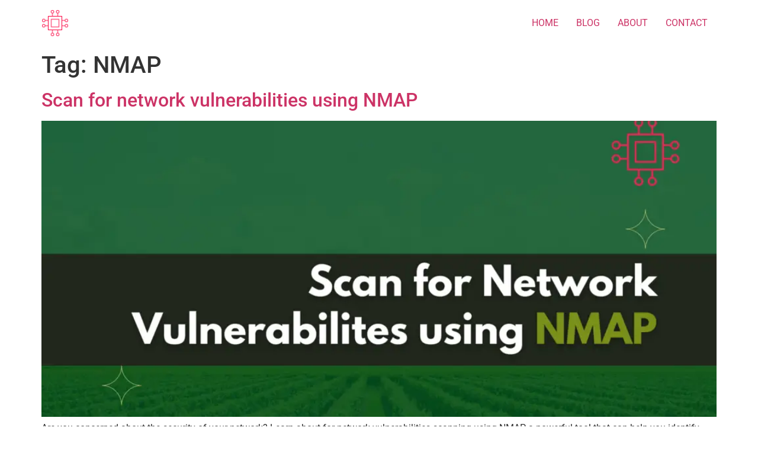

--- FILE ---
content_type: text/html; charset=UTF-8
request_url: https://infotechys.com/tag/nmap/
body_size: 8112
content:
<!doctype html>
<html lang="en-US">
<head>
	<meta charset="UTF-8">
	<meta name="viewport" content="width=device-width, initial-scale=1">
	<link rel="profile" href="https://gmpg.org/xfn/11">
	<meta name='robots' content='index, follow, max-image-preview:large, max-snippet:-1, max-video-preview:-1' />

	<!-- This site is optimized with the Yoast SEO plugin v26.6 - https://yoast.com/wordpress/plugins/seo/ -->
	<title>NMAP Archives - Infotechys.com</title>
	<link rel="canonical" href="https://infotechys.com/tag/nmap/" />
	<meta property="og:locale" content="en_US" />
	<meta property="og:type" content="article" />
	<meta property="og:title" content="NMAP Archives - Infotechys.com" />
	<meta property="og:url" content="https://infotechys.com/tag/nmap/" />
	<meta property="og:site_name" content="Infotechys.com" />
	<meta name="twitter:card" content="summary_large_image" />
	<meta name="twitter:site" content="@infotechystaff" />
	<script type="application/ld+json" class="yoast-schema-graph">{"@context":"https://schema.org","@graph":[{"@type":"CollectionPage","@id":"https://infotechys.com/tag/nmap/","url":"https://infotechys.com/tag/nmap/","name":"NMAP Archives - Infotechys.com","isPartOf":{"@id":"https://infotechys.com/#website"},"primaryImageOfPage":{"@id":"https://infotechys.com/tag/nmap/#primaryimage"},"image":{"@id":"https://infotechys.com/tag/nmap/#primaryimage"},"thumbnailUrl":"https://infotechys.com/wp-content/uploads/2022/03/NMAP-Scan-1.webp","breadcrumb":{"@id":"https://infotechys.com/tag/nmap/#breadcrumb"},"inLanguage":"en-US"},{"@type":"ImageObject","inLanguage":"en-US","@id":"https://infotechys.com/tag/nmap/#primaryimage","url":"https://infotechys.com/wp-content/uploads/2022/03/NMAP-Scan-1.webp","contentUrl":"https://infotechys.com/wp-content/uploads/2022/03/NMAP-Scan-1.webp","width":1920,"height":1080,"caption":"Network vulnerability scanning using NMAP"},{"@type":"BreadcrumbList","@id":"https://infotechys.com/tag/nmap/#breadcrumb","itemListElement":[{"@type":"ListItem","position":1,"name":"Home","item":"https://infotechys.com/"},{"@type":"ListItem","position":2,"name":"NMAP"}]},{"@type":"WebSite","@id":"https://infotechys.com/#website","url":"https://infotechys.com/","name":"Infotechys.com","description":"","publisher":{"@id":"https://infotechys.com/#organization"},"potentialAction":[{"@type":"SearchAction","target":{"@type":"EntryPoint","urlTemplate":"https://infotechys.com/?s={search_term_string}"},"query-input":{"@type":"PropertyValueSpecification","valueRequired":true,"valueName":"search_term_string"}}],"inLanguage":"en-US"},{"@type":"Organization","@id":"https://infotechys.com/#organization","name":"Infotechys","url":"https://infotechys.com/","logo":{"@type":"ImageObject","inLanguage":"en-US","@id":"https://infotechys.com/#/schema/logo/image/","url":"https://infotechys.com/wp-content/uploads/2022/01/LogoMakr-5Sb54q-1.png","contentUrl":"https://infotechys.com/wp-content/uploads/2022/01/LogoMakr-5Sb54q-1.png","width":200,"height":200,"caption":"Infotechys"},"image":{"@id":"https://infotechys.com/#/schema/logo/image/"},"sameAs":["https://x.com/infotechystaff","https://www.youtube.com/channel/UCTUjL-BC11dZFqet5FSruRg"]}]}</script>
	<!-- / Yoast SEO plugin. -->


<link rel='dns-prefetch' href='//www.googletagmanager.com' />
<link rel="alternate" type="application/rss+xml" title="Infotechys.com &raquo; Feed" href="https://infotechys.com/feed/" />
<link rel="alternate" type="application/rss+xml" title="Infotechys.com &raquo; Comments Feed" href="https://infotechys.com/comments/feed/" />
<link rel="alternate" type="application/rss+xml" title="Infotechys.com &raquo; NMAP Tag Feed" href="https://infotechys.com/tag/nmap/feed/" />
<style id='wp-img-auto-sizes-contain-inline-css'>
img:is([sizes=auto i],[sizes^="auto," i]){contain-intrinsic-size:3000px 1500px}
/*# sourceURL=wp-img-auto-sizes-contain-inline-css */
</style>
<style id='global-styles-inline-css'>
:root{--wp--preset--aspect-ratio--square: 1;--wp--preset--aspect-ratio--4-3: 4/3;--wp--preset--aspect-ratio--3-4: 3/4;--wp--preset--aspect-ratio--3-2: 3/2;--wp--preset--aspect-ratio--2-3: 2/3;--wp--preset--aspect-ratio--16-9: 16/9;--wp--preset--aspect-ratio--9-16: 9/16;--wp--preset--color--black: #000000;--wp--preset--color--cyan-bluish-gray: #abb8c3;--wp--preset--color--white: #ffffff;--wp--preset--color--pale-pink: #f78da7;--wp--preset--color--vivid-red: #cf2e2e;--wp--preset--color--luminous-vivid-orange: #ff6900;--wp--preset--color--luminous-vivid-amber: #fcb900;--wp--preset--color--light-green-cyan: #7bdcb5;--wp--preset--color--vivid-green-cyan: #00d084;--wp--preset--color--pale-cyan-blue: #8ed1fc;--wp--preset--color--vivid-cyan-blue: #0693e3;--wp--preset--color--vivid-purple: #9b51e0;--wp--preset--gradient--vivid-cyan-blue-to-vivid-purple: linear-gradient(135deg,rgb(6,147,227) 0%,rgb(155,81,224) 100%);--wp--preset--gradient--light-green-cyan-to-vivid-green-cyan: linear-gradient(135deg,rgb(122,220,180) 0%,rgb(0,208,130) 100%);--wp--preset--gradient--luminous-vivid-amber-to-luminous-vivid-orange: linear-gradient(135deg,rgb(252,185,0) 0%,rgb(255,105,0) 100%);--wp--preset--gradient--luminous-vivid-orange-to-vivid-red: linear-gradient(135deg,rgb(255,105,0) 0%,rgb(207,46,46) 100%);--wp--preset--gradient--very-light-gray-to-cyan-bluish-gray: linear-gradient(135deg,rgb(238,238,238) 0%,rgb(169,184,195) 100%);--wp--preset--gradient--cool-to-warm-spectrum: linear-gradient(135deg,rgb(74,234,220) 0%,rgb(151,120,209) 20%,rgb(207,42,186) 40%,rgb(238,44,130) 60%,rgb(251,105,98) 80%,rgb(254,248,76) 100%);--wp--preset--gradient--blush-light-purple: linear-gradient(135deg,rgb(255,206,236) 0%,rgb(152,150,240) 100%);--wp--preset--gradient--blush-bordeaux: linear-gradient(135deg,rgb(254,205,165) 0%,rgb(254,45,45) 50%,rgb(107,0,62) 100%);--wp--preset--gradient--luminous-dusk: linear-gradient(135deg,rgb(255,203,112) 0%,rgb(199,81,192) 50%,rgb(65,88,208) 100%);--wp--preset--gradient--pale-ocean: linear-gradient(135deg,rgb(255,245,203) 0%,rgb(182,227,212) 50%,rgb(51,167,181) 100%);--wp--preset--gradient--electric-grass: linear-gradient(135deg,rgb(202,248,128) 0%,rgb(113,206,126) 100%);--wp--preset--gradient--midnight: linear-gradient(135deg,rgb(2,3,129) 0%,rgb(40,116,252) 100%);--wp--preset--font-size--small: 13px;--wp--preset--font-size--medium: 20px;--wp--preset--font-size--large: 36px;--wp--preset--font-size--x-large: 42px;--wp--preset--spacing--20: 0.44rem;--wp--preset--spacing--30: 0.67rem;--wp--preset--spacing--40: 1rem;--wp--preset--spacing--50: 1.5rem;--wp--preset--spacing--60: 2.25rem;--wp--preset--spacing--70: 3.38rem;--wp--preset--spacing--80: 5.06rem;--wp--preset--shadow--natural: 6px 6px 9px rgba(0, 0, 0, 0.2);--wp--preset--shadow--deep: 12px 12px 50px rgba(0, 0, 0, 0.4);--wp--preset--shadow--sharp: 6px 6px 0px rgba(0, 0, 0, 0.2);--wp--preset--shadow--outlined: 6px 6px 0px -3px rgb(255, 255, 255), 6px 6px rgb(0, 0, 0);--wp--preset--shadow--crisp: 6px 6px 0px rgb(0, 0, 0);}:root { --wp--style--global--content-size: 800px;--wp--style--global--wide-size: 1200px; }:where(body) { margin: 0; }.wp-site-blocks > .alignleft { float: left; margin-right: 2em; }.wp-site-blocks > .alignright { float: right; margin-left: 2em; }.wp-site-blocks > .aligncenter { justify-content: center; margin-left: auto; margin-right: auto; }:where(.wp-site-blocks) > * { margin-block-start: 24px; margin-block-end: 0; }:where(.wp-site-blocks) > :first-child { margin-block-start: 0; }:where(.wp-site-blocks) > :last-child { margin-block-end: 0; }:root { --wp--style--block-gap: 24px; }:root :where(.is-layout-flow) > :first-child{margin-block-start: 0;}:root :where(.is-layout-flow) > :last-child{margin-block-end: 0;}:root :where(.is-layout-flow) > *{margin-block-start: 24px;margin-block-end: 0;}:root :where(.is-layout-constrained) > :first-child{margin-block-start: 0;}:root :where(.is-layout-constrained) > :last-child{margin-block-end: 0;}:root :where(.is-layout-constrained) > *{margin-block-start: 24px;margin-block-end: 0;}:root :where(.is-layout-flex){gap: 24px;}:root :where(.is-layout-grid){gap: 24px;}.is-layout-flow > .alignleft{float: left;margin-inline-start: 0;margin-inline-end: 2em;}.is-layout-flow > .alignright{float: right;margin-inline-start: 2em;margin-inline-end: 0;}.is-layout-flow > .aligncenter{margin-left: auto !important;margin-right: auto !important;}.is-layout-constrained > .alignleft{float: left;margin-inline-start: 0;margin-inline-end: 2em;}.is-layout-constrained > .alignright{float: right;margin-inline-start: 2em;margin-inline-end: 0;}.is-layout-constrained > .aligncenter{margin-left: auto !important;margin-right: auto !important;}.is-layout-constrained > :where(:not(.alignleft):not(.alignright):not(.alignfull)){max-width: var(--wp--style--global--content-size);margin-left: auto !important;margin-right: auto !important;}.is-layout-constrained > .alignwide{max-width: var(--wp--style--global--wide-size);}body .is-layout-flex{display: flex;}.is-layout-flex{flex-wrap: wrap;align-items: center;}.is-layout-flex > :is(*, div){margin: 0;}body .is-layout-grid{display: grid;}.is-layout-grid > :is(*, div){margin: 0;}body{padding-top: 0px;padding-right: 0px;padding-bottom: 0px;padding-left: 0px;}a:where(:not(.wp-element-button)){text-decoration: underline;}:root :where(.wp-element-button, .wp-block-button__link){background-color: #32373c;border-width: 0;color: #fff;font-family: inherit;font-size: inherit;font-style: inherit;font-weight: inherit;letter-spacing: inherit;line-height: inherit;padding-top: calc(0.667em + 2px);padding-right: calc(1.333em + 2px);padding-bottom: calc(0.667em + 2px);padding-left: calc(1.333em + 2px);text-decoration: none;text-transform: inherit;}.has-black-color{color: var(--wp--preset--color--black) !important;}.has-cyan-bluish-gray-color{color: var(--wp--preset--color--cyan-bluish-gray) !important;}.has-white-color{color: var(--wp--preset--color--white) !important;}.has-pale-pink-color{color: var(--wp--preset--color--pale-pink) !important;}.has-vivid-red-color{color: var(--wp--preset--color--vivid-red) !important;}.has-luminous-vivid-orange-color{color: var(--wp--preset--color--luminous-vivid-orange) !important;}.has-luminous-vivid-amber-color{color: var(--wp--preset--color--luminous-vivid-amber) !important;}.has-light-green-cyan-color{color: var(--wp--preset--color--light-green-cyan) !important;}.has-vivid-green-cyan-color{color: var(--wp--preset--color--vivid-green-cyan) !important;}.has-pale-cyan-blue-color{color: var(--wp--preset--color--pale-cyan-blue) !important;}.has-vivid-cyan-blue-color{color: var(--wp--preset--color--vivid-cyan-blue) !important;}.has-vivid-purple-color{color: var(--wp--preset--color--vivid-purple) !important;}.has-black-background-color{background-color: var(--wp--preset--color--black) !important;}.has-cyan-bluish-gray-background-color{background-color: var(--wp--preset--color--cyan-bluish-gray) !important;}.has-white-background-color{background-color: var(--wp--preset--color--white) !important;}.has-pale-pink-background-color{background-color: var(--wp--preset--color--pale-pink) !important;}.has-vivid-red-background-color{background-color: var(--wp--preset--color--vivid-red) !important;}.has-luminous-vivid-orange-background-color{background-color: var(--wp--preset--color--luminous-vivid-orange) !important;}.has-luminous-vivid-amber-background-color{background-color: var(--wp--preset--color--luminous-vivid-amber) !important;}.has-light-green-cyan-background-color{background-color: var(--wp--preset--color--light-green-cyan) !important;}.has-vivid-green-cyan-background-color{background-color: var(--wp--preset--color--vivid-green-cyan) !important;}.has-pale-cyan-blue-background-color{background-color: var(--wp--preset--color--pale-cyan-blue) !important;}.has-vivid-cyan-blue-background-color{background-color: var(--wp--preset--color--vivid-cyan-blue) !important;}.has-vivid-purple-background-color{background-color: var(--wp--preset--color--vivid-purple) !important;}.has-black-border-color{border-color: var(--wp--preset--color--black) !important;}.has-cyan-bluish-gray-border-color{border-color: var(--wp--preset--color--cyan-bluish-gray) !important;}.has-white-border-color{border-color: var(--wp--preset--color--white) !important;}.has-pale-pink-border-color{border-color: var(--wp--preset--color--pale-pink) !important;}.has-vivid-red-border-color{border-color: var(--wp--preset--color--vivid-red) !important;}.has-luminous-vivid-orange-border-color{border-color: var(--wp--preset--color--luminous-vivid-orange) !important;}.has-luminous-vivid-amber-border-color{border-color: var(--wp--preset--color--luminous-vivid-amber) !important;}.has-light-green-cyan-border-color{border-color: var(--wp--preset--color--light-green-cyan) !important;}.has-vivid-green-cyan-border-color{border-color: var(--wp--preset--color--vivid-green-cyan) !important;}.has-pale-cyan-blue-border-color{border-color: var(--wp--preset--color--pale-cyan-blue) !important;}.has-vivid-cyan-blue-border-color{border-color: var(--wp--preset--color--vivid-cyan-blue) !important;}.has-vivid-purple-border-color{border-color: var(--wp--preset--color--vivid-purple) !important;}.has-vivid-cyan-blue-to-vivid-purple-gradient-background{background: var(--wp--preset--gradient--vivid-cyan-blue-to-vivid-purple) !important;}.has-light-green-cyan-to-vivid-green-cyan-gradient-background{background: var(--wp--preset--gradient--light-green-cyan-to-vivid-green-cyan) !important;}.has-luminous-vivid-amber-to-luminous-vivid-orange-gradient-background{background: var(--wp--preset--gradient--luminous-vivid-amber-to-luminous-vivid-orange) !important;}.has-luminous-vivid-orange-to-vivid-red-gradient-background{background: var(--wp--preset--gradient--luminous-vivid-orange-to-vivid-red) !important;}.has-very-light-gray-to-cyan-bluish-gray-gradient-background{background: var(--wp--preset--gradient--very-light-gray-to-cyan-bluish-gray) !important;}.has-cool-to-warm-spectrum-gradient-background{background: var(--wp--preset--gradient--cool-to-warm-spectrum) !important;}.has-blush-light-purple-gradient-background{background: var(--wp--preset--gradient--blush-light-purple) !important;}.has-blush-bordeaux-gradient-background{background: var(--wp--preset--gradient--blush-bordeaux) !important;}.has-luminous-dusk-gradient-background{background: var(--wp--preset--gradient--luminous-dusk) !important;}.has-pale-ocean-gradient-background{background: var(--wp--preset--gradient--pale-ocean) !important;}.has-electric-grass-gradient-background{background: var(--wp--preset--gradient--electric-grass) !important;}.has-midnight-gradient-background{background: var(--wp--preset--gradient--midnight) !important;}.has-small-font-size{font-size: var(--wp--preset--font-size--small) !important;}.has-medium-font-size{font-size: var(--wp--preset--font-size--medium) !important;}.has-large-font-size{font-size: var(--wp--preset--font-size--large) !important;}.has-x-large-font-size{font-size: var(--wp--preset--font-size--x-large) !important;}
:root :where(.wp-block-pullquote){font-size: 1.5em;line-height: 1.6;}
/*# sourceURL=global-styles-inline-css */
</style>
<link rel='stylesheet' id='wpo_min-header-0-css' href='https://infotechys.com/wp-content/cache/wpo-minify/1768724546/assets/wpo-minify-header-651d5e4e.min.css' media='all' />

<!-- Google tag (gtag.js) snippet added by Site Kit -->
<!-- Google Analytics snippet added by Site Kit -->
<script src="https://www.googletagmanager.com/gtag/js?id=GT-WF35NRC" id="google_gtagjs-js" async></script>
<script id="google_gtagjs-js-after">
window.dataLayer = window.dataLayer || [];function gtag(){dataLayer.push(arguments);}
gtag("set","linker",{"domains":["infotechys.com"]});
gtag("js", new Date());
gtag("set", "developer_id.dZTNiMT", true);
gtag("config", "GT-WF35NRC");
//# sourceURL=google_gtagjs-js-after
</script>
<link rel="https://api.w.org/" href="https://infotechys.com/wp-json/" /><link rel="alternate" title="JSON" type="application/json" href="https://infotechys.com/wp-json/wp/v2/tags/193" /><link rel="EditURI" type="application/rsd+xml" title="RSD" href="https://infotechys.com/xmlrpc.php?rsd" />
<meta name="generator" content="WordPress 6.9" />
<meta name="generator" content="Site Kit by Google 1.168.0" /><!-- Google Tag Manager -->
<script>(function(w,d,s,l,i){w[l]=w[l]||[];w[l].push({'gtm.start':
new Date().getTime(),event:'gtm.js'});var f=d.getElementsByTagName(s)[0],
j=d.createElement(s),dl=l!='dataLayer'?'&l='+l:'';j.async=true;j.src=
'https://www.googletagmanager.com/gtm.js?id='+i+dl;f.parentNode.insertBefore(j,f);
})(window,document,'script','dataLayer','GTM-MVZR9GKD');</script>
<!-- End Google Tag Manager --><link rel="apple-touch-icon" sizes="180x180" href="/wp-content/uploads/fbrfg/apple-touch-icon.png">
<link rel="icon" type="image/png" sizes="32x32" href="/wp-content/uploads/fbrfg/favicon-32x32.png">
<link rel="icon" type="image/png" sizes="16x16" href="/wp-content/uploads/fbrfg/favicon-16x16.png">
<link rel="manifest" href="/wp-content/uploads/fbrfg/site.webmanifest">
<link rel="mask-icon" href="/wp-content/uploads/fbrfg/safari-pinned-tab.svg" color="#5bbad5">
<link rel="shortcut icon" href="/wp-content/uploads/fbrfg/favicon.ico">
<meta name="msapplication-TileColor" content="#da532c">
<meta name="msapplication-config" content="/wp-content/uploads/fbrfg/browserconfig.xml">
<meta name="theme-color" content="#ffffff">
<!-- Google AdSense meta tags added by Site Kit -->
<meta name="google-adsense-platform-account" content="ca-host-pub-2644536267352236">
<meta name="google-adsense-platform-domain" content="sitekit.withgoogle.com">
<!-- End Google AdSense meta tags added by Site Kit -->
<meta name="generator" content="Elementor 3.34.0; features: e_font_icon_svg, additional_custom_breakpoints; settings: css_print_method-external, google_font-enabled, font_display-block">
			<style>
				.e-con.e-parent:nth-of-type(n+4):not(.e-lazyloaded):not(.e-no-lazyload),
				.e-con.e-parent:nth-of-type(n+4):not(.e-lazyloaded):not(.e-no-lazyload) * {
					background-image: none !important;
				}
				@media screen and (max-height: 1024px) {
					.e-con.e-parent:nth-of-type(n+3):not(.e-lazyloaded):not(.e-no-lazyload),
					.e-con.e-parent:nth-of-type(n+3):not(.e-lazyloaded):not(.e-no-lazyload) * {
						background-image: none !important;
					}
				}
				@media screen and (max-height: 640px) {
					.e-con.e-parent:nth-of-type(n+2):not(.e-lazyloaded):not(.e-no-lazyload),
					.e-con.e-parent:nth-of-type(n+2):not(.e-lazyloaded):not(.e-no-lazyload) * {
						background-image: none !important;
					}
				}
			</style>
			<link rel="icon" href="https://infotechys.com/wp-content/uploads/2022/01/LogoMakr-5Sb54q-50x50.webp" sizes="32x32" />
<link rel="icon" href="https://infotechys.com/wp-content/uploads/2022/01/LogoMakr-5Sb54q.png" sizes="192x192" />
<link rel="apple-touch-icon" href="https://infotechys.com/wp-content/uploads/2022/01/LogoMakr-5Sb54q.png" />
<meta name="msapplication-TileImage" content="https://infotechys.com/wp-content/uploads/2022/01/LogoMakr-5Sb54q.png" />
</head>
<body class="archive tag tag-nmap tag-193 wp-custom-logo wp-embed-responsive wp-theme-hello-elementor eio-default hello-elementor-default elementor-default elementor-kit-442">

<!-- Google Tag Manager (noscript) -->
<noscript><iframe src="https://www.googletagmanager.com/ns.html?id=GTM-MVZR9GKD"
height="0" width="0" style="display:none;visibility:hidden"></iframe></noscript>
<!-- End Google Tag Manager (noscript) -->
<a class="skip-link screen-reader-text" href="#content">Skip to content</a>

<header id="site-header" class="site-header dynamic-header menu-dropdown-tablet">
	<div class="header-inner">
		<div class="site-branding show-logo">
							<div class="site-logo show">
					<a href="https://infotechys.com/" class="custom-logo-link" rel="home"><img width="200" height="200" src="https://infotechys.com/wp-content/uploads/2022/01/cropped-cropped-LogoMakr-5Sb54q-1.png" class="custom-logo" alt="Infotechys.com" decoding="async" srcset="https://infotechys.com/wp-content/uploads/2022/01/cropped-cropped-LogoMakr-5Sb54q-1.png 200w, https://infotechys.com/wp-content/uploads/2022/01/cropped-cropped-LogoMakr-5Sb54q-1-150x150.png 150w, https://infotechys.com/wp-content/uploads/2022/01/cropped-cropped-LogoMakr-5Sb54q-1-50x50.png 50w" sizes="(max-width: 200px) 100vw, 200px" /></a>				</div>
					</div>

					<nav class="site-navigation show" aria-label="Main menu">
				<ul id="menu-menu" class="menu"><li id="menu-item-547" class="menu-item menu-item-type-post_type menu-item-object-page menu-item-home menu-item-547"><a href="https://infotechys.com/">HOME</a></li>
<li id="menu-item-686" class="menu-item menu-item-type-post_type menu-item-object-page menu-item-686"><a href="https://infotechys.com/blog/">BLOG</a></li>
<li id="menu-item-546" class="menu-item menu-item-type-post_type menu-item-object-page menu-item-546"><a href="https://infotechys.com/about-2/">ABOUT</a></li>
<li id="menu-item-150" class="menu-item menu-item-type-post_type menu-item-object-page menu-item-150"><a href="https://infotechys.com/contact-2/">CONTACT</a></li>
</ul>			</nav>
							<div class="site-navigation-toggle-holder show">
				<button type="button" class="site-navigation-toggle" aria-label="Menu">
					<span class="site-navigation-toggle-icon" aria-hidden="true"></span>
				</button>
			</div>
			<nav class="site-navigation-dropdown show" aria-label="Mobile menu" aria-hidden="true" inert>
				<ul id="menu-menu-1" class="menu"><li class="menu-item menu-item-type-post_type menu-item-object-page menu-item-home menu-item-547"><a href="https://infotechys.com/">HOME</a></li>
<li class="menu-item menu-item-type-post_type menu-item-object-page menu-item-686"><a href="https://infotechys.com/blog/">BLOG</a></li>
<li class="menu-item menu-item-type-post_type menu-item-object-page menu-item-546"><a href="https://infotechys.com/about-2/">ABOUT</a></li>
<li class="menu-item menu-item-type-post_type menu-item-object-page menu-item-150"><a href="https://infotechys.com/contact-2/">CONTACT</a></li>
</ul>			</nav>
			</div>
</header>
<main id="content" class="site-main">

			<div class="page-header">
			<h1 class="entry-title">Tag: <span>NMAP</span></h1>		</div>
	
	<div class="page-content">
					<article class="post">
				<h2 class="entry-title"><a href="https://infotechys.com/network-vulnerability-scanning-using-nmap/">Scan for network vulnerabilities using NMAP</a></h2><a href="https://infotechys.com/network-vulnerability-scanning-using-nmap/"><img fetchpriority="high" width="800" height="450" src="https://infotechys.com/wp-content/uploads/2022/03/NMAP-Scan-1-1024x576.webp" class="attachment-large size-large wp-post-image" alt="Network vulnerability scanning using NMAP" decoding="async" srcset="https://infotechys.com/wp-content/uploads/2022/03/NMAP-Scan-1-1024x576.webp 1024w, https://infotechys.com/wp-content/uploads/2022/03/NMAP-Scan-1-300x169.webp 300w, https://infotechys.com/wp-content/uploads/2022/03/NMAP-Scan-1-768x432.webp 768w, https://infotechys.com/wp-content/uploads/2022/03/NMAP-Scan-1-1536x864.webp 1536w, https://infotechys.com/wp-content/uploads/2022/03/NMAP-Scan-1.webp 1920w" sizes="(max-width: 800px) 100vw, 800px" /></a><p>Are you concerned about the security of your network? Learn about for network vulnerabilities scanning using NMAP, a powerful tool that can help you identify potential security issues and keep your network safe from cyber attacks. Table of Contents Introduction Network Mapper (NMAP) is a free and open-source tool used for network exploration, security auditing, [&hellip;]</p>
			</article>
			</div>

	
</main>
<footer id="site-footer" class="site-footer dynamic-footer footer-has-copyright">
	<div class="footer-inner">
		<div class="site-branding show-logo">
							<div class="site-logo show">
					<a href="https://infotechys.com/" class="custom-logo-link" rel="home"><img width="200" height="200" src="https://infotechys.com/wp-content/uploads/2022/01/cropped-cropped-LogoMakr-5Sb54q-1.png" class="custom-logo" alt="Infotechys.com" decoding="async" srcset="https://infotechys.com/wp-content/uploads/2022/01/cropped-cropped-LogoMakr-5Sb54q-1.png 200w, https://infotechys.com/wp-content/uploads/2022/01/cropped-cropped-LogoMakr-5Sb54q-1-150x150.png 150w, https://infotechys.com/wp-content/uploads/2022/01/cropped-cropped-LogoMakr-5Sb54q-1-50x50.png 50w" sizes="(max-width: 200px) 100vw, 200px" /></a>				</div>
					</div>

					<nav class="site-navigation show" aria-label="Footer menu">
				<ul id="menu-menu-2" class="menu"><li class="menu-item menu-item-type-post_type menu-item-object-page menu-item-home menu-item-547"><a href="https://infotechys.com/">HOME</a></li>
<li class="menu-item menu-item-type-post_type menu-item-object-page menu-item-686"><a href="https://infotechys.com/blog/">BLOG</a></li>
<li class="menu-item menu-item-type-post_type menu-item-object-page menu-item-546"><a href="https://infotechys.com/about-2/">ABOUT</a></li>
<li class="menu-item menu-item-type-post_type menu-item-object-page menu-item-150"><a href="https://infotechys.com/contact-2/">CONTACT</a></li>
</ul>			</nav>
		
					<div class="copyright show">
				<p>INFOTECHYS LLC | a blog for aspiring Linux Enthusiasts and Professionals | © 2026. All Rights Reserved.</p>
			</div>
			</div>
</footer>

<script type="speculationrules">
{"prefetch":[{"source":"document","where":{"and":[{"href_matches":"/*"},{"not":{"href_matches":["/wp-*.php","/wp-admin/*","/wp-content/uploads/*","/wp-content/*","/wp-content/plugins/*","/wp-content/themes/hello-elementor/*","/*\\?(.+)"]}},{"not":{"selector_matches":"a[rel~=\"nofollow\"]"}},{"not":{"selector_matches":".no-prefetch, .no-prefetch a"}}]},"eagerness":"conservative"}]}
</script>
			<script>
				const lazyloadRunObserver = () => {
					const lazyloadBackgrounds = document.querySelectorAll( `.e-con.e-parent:not(.e-lazyloaded)` );
					const lazyloadBackgroundObserver = new IntersectionObserver( ( entries ) => {
						entries.forEach( ( entry ) => {
							if ( entry.isIntersecting ) {
								let lazyloadBackground = entry.target;
								if( lazyloadBackground ) {
									lazyloadBackground.classList.add( 'e-lazyloaded' );
								}
								lazyloadBackgroundObserver.unobserve( entry.target );
							}
						});
					}, { rootMargin: '200px 0px 200px 0px' } );
					lazyloadBackgrounds.forEach( ( lazyloadBackground ) => {
						lazyloadBackgroundObserver.observe( lazyloadBackground );
					} );
				};
				const events = [
					'DOMContentLoaded',
					'elementor/lazyload/observe',
				];
				events.forEach( ( event ) => {
					document.addEventListener( event, lazyloadRunObserver );
				} );
			</script>
			
<!-- Sign in with Google button added by Site Kit -->
		<style>
		.googlesitekit-sign-in-with-google__frontend-output-button{max-width:320px}
		</style>
		<script src="https://accounts.google.com/gsi/client"></script>
<script>
(()=>{async function handleCredentialResponse(response){try{const res=await fetch('https://infotechys.com/wp-login.php?action=googlesitekit_auth',{method:'POST',headers:{'Content-Type':'application/x-www-form-urlencoded'},body:new URLSearchParams(response)});/* Preserve comment text in case of redirect after login on a page with a Sign in with Google button in the WordPress comments. */ const commentText=document.querySelector('#comment')?.value;const postId=document.querySelectorAll('.googlesitekit-sign-in-with-google__comments-form-button')?.[0]?.className?.match(/googlesitekit-sign-in-with-google__comments-form-button-postid-(\d+)/)?.[1];if(!! commentText?.length){sessionStorage.setItem(`siwg-comment-text-${postId}`,commentText);}location.reload();}catch(error){console.error(error);}}if(typeof google !=='undefined'){google.accounts.id.initialize({client_id:'37467255473-dg7r8pk4rrcq1n5hsc8vljaokbkf2n8q.apps.googleusercontent.com',callback:handleCredentialResponse,library_name:'Site-Kit'});}const defaultButtonOptions={"theme":"outline","text":"signin_with","shape":"rectangular"};document.querySelectorAll('.googlesitekit-sign-in-with-google__frontend-output-button').forEach((siwgButtonDiv)=>{const buttonOptions={shape:siwgButtonDiv.getAttribute('data-googlesitekit-siwg-shape')|| defaultButtonOptions.shape,text:siwgButtonDiv.getAttribute('data-googlesitekit-siwg-text')|| defaultButtonOptions.text,theme:siwgButtonDiv.getAttribute('data-googlesitekit-siwg-theme')|| defaultButtonOptions.theme,};if(typeof google !=='undefined'){google.accounts.id.renderButton(siwgButtonDiv,buttonOptions);}});/* If there is a matching saved comment text in sessionStorage,restore it to the comment field and remove it from sessionStorage. */ const postId=document.body.className.match(/postid-(\d+)/)?.[1];const commentField=document.querySelector('#comment');const commentText=sessionStorage.getItem(`siwg-comment-text-${postId}`);if(commentText?.length && commentField && !! postId){commentField.value=commentText;sessionStorage.removeItem(`siwg-comment-text-${postId}`);}})();
</script>

<!-- End Sign in with Google button added by Site Kit -->
<script id="wpo_min-footer-0-js-extra">
var starter_templates_zip_preview = {"AstColorPaletteVarPrefix":"--ast-global-","AstEleColorPaletteVarPrefix":"--ast-global-"};
//# sourceURL=wpo_min-footer-0-js-extra
</script>
<script src="https://infotechys.com/wp-content/cache/wpo-minify/1768724546/assets/wpo-minify-footer-1d821e42.min.js" id="wpo_min-footer-0-js"></script>
		<style>
			.unlimited-elements-background-overlay{
				position:absolute;
				top:0px;
				left:0px;
				width:100%;
				height:100%;
				z-index:0;
			}

			.unlimited-elements-background-overlay.uc-bg-front{
				z-index:999;
			}
		</style>

		<script type='text/javascript'>

			jQuery(document).ready(function(){
					
				function ucBackgroundOverlayPutStart(){
				
					var objBG = jQuery(".unlimited-elements-background-overlay").not(".uc-bg-attached");

					if(objBG.length == 0)
						return(false);

					objBG.each(function(index, bgElement){

						var objBgElement = jQuery(bgElement);

						var targetID = objBgElement.data("forid");

						var location = objBgElement.data("location");

						switch(location){
							case "body":
							case "body_front":
								var objTarget = jQuery("body");
							break;
							case "layout":
							case "layout_front":
								var objLayout = jQuery("*[data-id=\""+targetID+"\"]");
								var objTarget = objLayout.parents(".elementor");
								if(objTarget.length > 1)
									objTarget = jQuery(objTarget[0]);
							break;
							default:
								var objTarget = jQuery("*[data-id=\""+targetID+"\"]");
							break;
						}


						if(objTarget.length == 0)
							return(true);

						var objVideoContainer = objTarget.children(".elementor-background-video-container");

						if(objVideoContainer.length == 1)
							objBgElement.detach().insertAfter(objVideoContainer).show();
						else
							objBgElement.detach().prependTo(objTarget).show();


						var objTemplate = objBgElement.children("template");

						if(objTemplate.length){
							
					        var clonedContent = objTemplate[0].content.cloneNode(true);

					    	var objScripts = jQuery(clonedContent).find("script");
					    	if(objScripts.length)
					    		objScripts.attr("type","text/javascript");
					        
					        objBgElement.append(clonedContent);
							
							objTemplate.remove();
						}

						objBgElement.trigger("bg_attached");
						objBgElement.addClass("uc-bg-attached");

					});
				}

				ucBackgroundOverlayPutStart();

				jQuery( document ).on( 'elementor/popup/show', ucBackgroundOverlayPutStart);
				jQuery( "body" ).on( 'uc_dom_updated', ucBackgroundOverlayPutStart);

			});


		</script>
		
</body>
</html>

<!-- Cached by WP-Optimize (gzip) - https://teamupdraft.com/wp-optimize/ - Last modified: January 27, 2026 8:28 pm (America/New_York UTC:-4) -->
